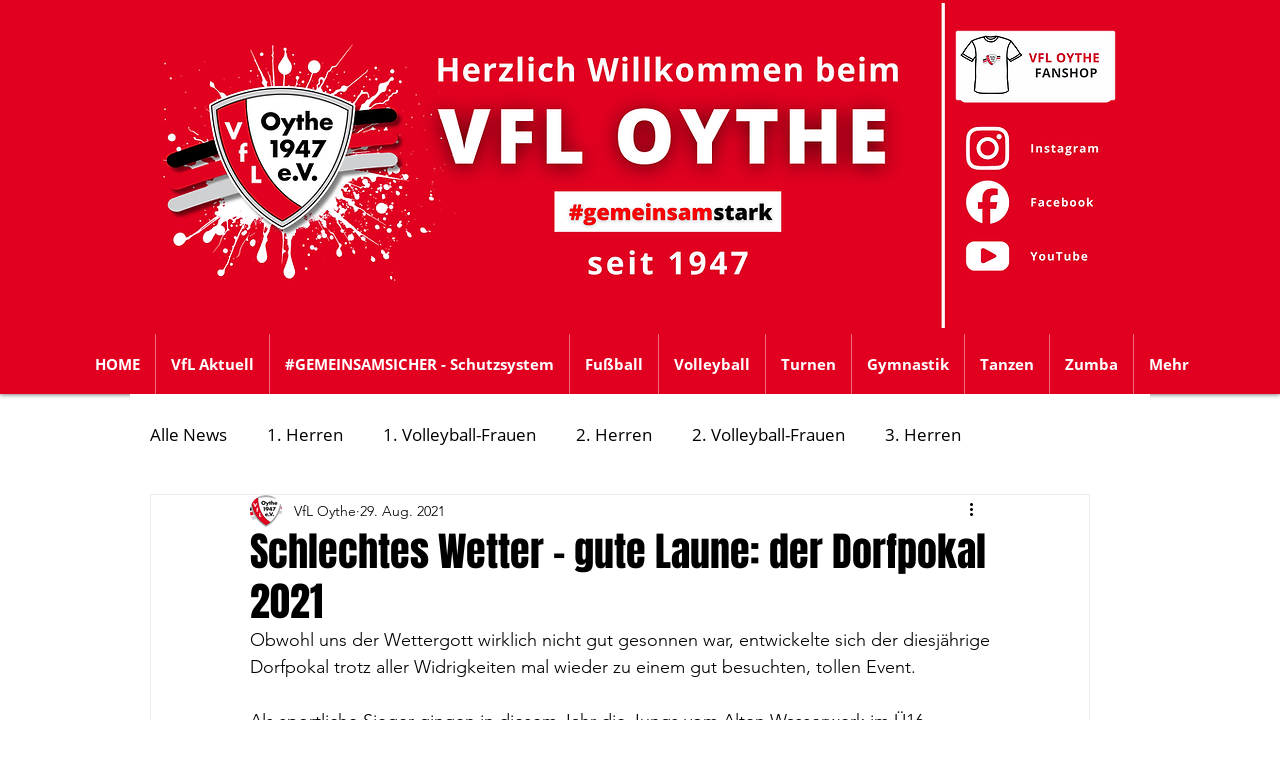

--- FILE ---
content_type: text/css; charset=utf-8
request_url: https://www.vfl-oythe.com/_serverless/pro-gallery-css-v4-server/layoutCss?ver=2&id=1d5ub-not-scoped&items=3629_3456_5184%7C3044_3456_5184%7C3522_5184_3456%7C3394_5184_3456%7C3561_5184_3456%7C3716_5184_3456%7C3523_5184_3456%7C3421_5184_3456%7C3401_3456_5184%7C3430_5184_3456%7C3523_3456_5184%7C3174_3456_5184%7C3523_5184_3456%7C3429_5184_3456%7C3605_3456_5184%7C3779_5184_3456%7C3449_3456_5184%7C3317_5184_3456%7C3328_3456_5184%7C3671_3456_5184&container=1032_740_9507_720&options=gallerySizeType:px%7CenableInfiniteScroll:true%7CtitlePlacement:SHOW_ON_HOVER%7CgridStyle:1%7CimageMargin:5%7CgalleryLayout:2%7CisVertical:true%7CnumberOfImagesPerRow:3%7CgallerySizePx:300%7CcubeRatio:1%7CcubeType:fill%7CgalleryThumbnailsAlignment:none
body_size: -113
content:
#pro-gallery-1d5ub-not-scoped [data-hook="item-container"][data-idx="0"].gallery-item-container{opacity: 1 !important;display: block !important;transition: opacity .2s ease !important;top: 0px !important;left: 0px !important;right: auto !important;height: 243px !important;width: 243px !important;} #pro-gallery-1d5ub-not-scoped [data-hook="item-container"][data-idx="0"] .gallery-item-common-info-outer{height: 100% !important;} #pro-gallery-1d5ub-not-scoped [data-hook="item-container"][data-idx="0"] .gallery-item-common-info{height: 100% !important;width: 100% !important;} #pro-gallery-1d5ub-not-scoped [data-hook="item-container"][data-idx="0"] .gallery-item-wrapper{width: 243px !important;height: 243px !important;margin: 0 !important;} #pro-gallery-1d5ub-not-scoped [data-hook="item-container"][data-idx="0"] .gallery-item-content{width: 243px !important;height: 243px !important;margin: 0px 0px !important;opacity: 1 !important;} #pro-gallery-1d5ub-not-scoped [data-hook="item-container"][data-idx="0"] .gallery-item-hover{width: 243px !important;height: 243px !important;opacity: 1 !important;} #pro-gallery-1d5ub-not-scoped [data-hook="item-container"][data-idx="0"] .item-hover-flex-container{width: 243px !important;height: 243px !important;margin: 0px 0px !important;opacity: 1 !important;} #pro-gallery-1d5ub-not-scoped [data-hook="item-container"][data-idx="0"] .gallery-item-wrapper img{width: 100% !important;height: 100% !important;opacity: 1 !important;} #pro-gallery-1d5ub-not-scoped [data-hook="item-container"][data-idx="1"].gallery-item-container{opacity: 1 !important;display: block !important;transition: opacity .2s ease !important;top: 0px !important;left: 248px !important;right: auto !important;height: 243px !important;width: 244px !important;} #pro-gallery-1d5ub-not-scoped [data-hook="item-container"][data-idx="1"] .gallery-item-common-info-outer{height: 100% !important;} #pro-gallery-1d5ub-not-scoped [data-hook="item-container"][data-idx="1"] .gallery-item-common-info{height: 100% !important;width: 100% !important;} #pro-gallery-1d5ub-not-scoped [data-hook="item-container"][data-idx="1"] .gallery-item-wrapper{width: 244px !important;height: 243px !important;margin: 0 !important;} #pro-gallery-1d5ub-not-scoped [data-hook="item-container"][data-idx="1"] .gallery-item-content{width: 244px !important;height: 243px !important;margin: 0px 0px !important;opacity: 1 !important;} #pro-gallery-1d5ub-not-scoped [data-hook="item-container"][data-idx="1"] .gallery-item-hover{width: 244px !important;height: 243px !important;opacity: 1 !important;} #pro-gallery-1d5ub-not-scoped [data-hook="item-container"][data-idx="1"] .item-hover-flex-container{width: 244px !important;height: 243px !important;margin: 0px 0px !important;opacity: 1 !important;} #pro-gallery-1d5ub-not-scoped [data-hook="item-container"][data-idx="1"] .gallery-item-wrapper img{width: 100% !important;height: 100% !important;opacity: 1 !important;} #pro-gallery-1d5ub-not-scoped [data-hook="item-container"][data-idx="2"].gallery-item-container{opacity: 1 !important;display: block !important;transition: opacity .2s ease !important;top: 0px !important;left: 497px !important;right: auto !important;height: 243px !important;width: 243px !important;} #pro-gallery-1d5ub-not-scoped [data-hook="item-container"][data-idx="2"] .gallery-item-common-info-outer{height: 100% !important;} #pro-gallery-1d5ub-not-scoped [data-hook="item-container"][data-idx="2"] .gallery-item-common-info{height: 100% !important;width: 100% !important;} #pro-gallery-1d5ub-not-scoped [data-hook="item-container"][data-idx="2"] .gallery-item-wrapper{width: 243px !important;height: 243px !important;margin: 0 !important;} #pro-gallery-1d5ub-not-scoped [data-hook="item-container"][data-idx="2"] .gallery-item-content{width: 243px !important;height: 243px !important;margin: 0px 0px !important;opacity: 1 !important;} #pro-gallery-1d5ub-not-scoped [data-hook="item-container"][data-idx="2"] .gallery-item-hover{width: 243px !important;height: 243px !important;opacity: 1 !important;} #pro-gallery-1d5ub-not-scoped [data-hook="item-container"][data-idx="2"] .item-hover-flex-container{width: 243px !important;height: 243px !important;margin: 0px 0px !important;opacity: 1 !important;} #pro-gallery-1d5ub-not-scoped [data-hook="item-container"][data-idx="2"] .gallery-item-wrapper img{width: 100% !important;height: 100% !important;opacity: 1 !important;} #pro-gallery-1d5ub-not-scoped [data-hook="item-container"][data-idx="3"]{display: none !important;} #pro-gallery-1d5ub-not-scoped [data-hook="item-container"][data-idx="4"]{display: none !important;} #pro-gallery-1d5ub-not-scoped [data-hook="item-container"][data-idx="5"]{display: none !important;} #pro-gallery-1d5ub-not-scoped [data-hook="item-container"][data-idx="6"]{display: none !important;} #pro-gallery-1d5ub-not-scoped [data-hook="item-container"][data-idx="7"]{display: none !important;} #pro-gallery-1d5ub-not-scoped [data-hook="item-container"][data-idx="8"]{display: none !important;} #pro-gallery-1d5ub-not-scoped [data-hook="item-container"][data-idx="9"]{display: none !important;} #pro-gallery-1d5ub-not-scoped [data-hook="item-container"][data-idx="10"]{display: none !important;} #pro-gallery-1d5ub-not-scoped [data-hook="item-container"][data-idx="11"]{display: none !important;} #pro-gallery-1d5ub-not-scoped [data-hook="item-container"][data-idx="12"]{display: none !important;} #pro-gallery-1d5ub-not-scoped [data-hook="item-container"][data-idx="13"]{display: none !important;} #pro-gallery-1d5ub-not-scoped [data-hook="item-container"][data-idx="14"]{display: none !important;} #pro-gallery-1d5ub-not-scoped [data-hook="item-container"][data-idx="15"]{display: none !important;} #pro-gallery-1d5ub-not-scoped [data-hook="item-container"][data-idx="16"]{display: none !important;} #pro-gallery-1d5ub-not-scoped [data-hook="item-container"][data-idx="17"]{display: none !important;} #pro-gallery-1d5ub-not-scoped [data-hook="item-container"][data-idx="18"]{display: none !important;} #pro-gallery-1d5ub-not-scoped [data-hook="item-container"][data-idx="19"]{display: none !important;} #pro-gallery-1d5ub-not-scoped .pro-gallery-prerender{height:1731px !important;}#pro-gallery-1d5ub-not-scoped {height:1731px !important; width:740px !important;}#pro-gallery-1d5ub-not-scoped .pro-gallery-margin-container {height:1731px !important;}#pro-gallery-1d5ub-not-scoped .pro-gallery {height:1731px !important; width:740px !important;}#pro-gallery-1d5ub-not-scoped .pro-gallery-parent-container {height:1731px !important; width:745px !important;}